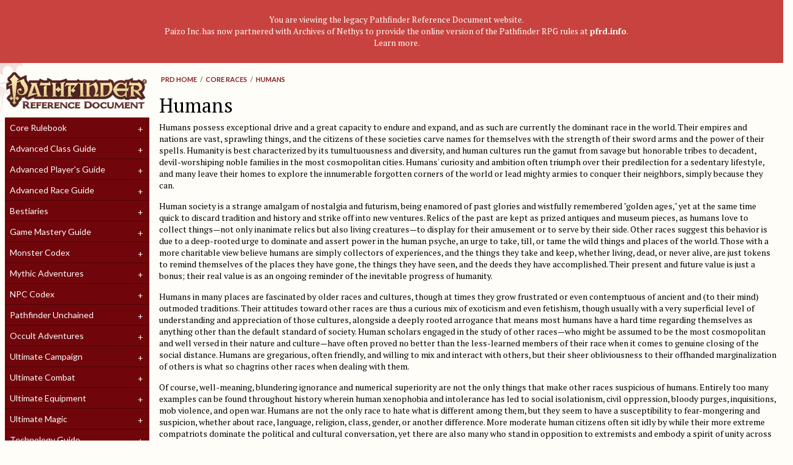

--- FILE ---
content_type: text/html
request_url: http://legacy.aonprd.com/advancedRaceGuide/coreRaces/humans.html
body_size: 82174
content:
<!DOCTYPE html>

<html>


<head>
	<meta charset = "utf-8">
	<meta name = "viewport" content = "width=device-width, initial-scale=1.0, user-scalable=0, minimum-scale=1.0, maximum-scale=1.0">
	<title>Humans</title>
	<link rel = "stylesheet" type = "text/css" href = "../../include/prd-stylesheet.css" />
	<link rel = "stylesheet" type = "text/css" href = "http://cdn.paizo.com/chrome/style/jquery.dataTables.min.css" />
	<link rel = "stylesheet" type = "text/css" href = "http://cdn.paizo.com/chrome/style/jquery-ui.min.css" />
</head>

<body>

<div style="width: 100%; background: #c8433f; padding: 0.5rem;">
<article style="color: #fffdf8;">
<p style="font-size: 0.85rem; text-align: center;">You are viewing the legacy Pathfinder Reference Document website.<br />Paizo Inc. has now partnered with Archives of Nethys to provide the online version of the Pathfinder RPG rules at <a href = "http://pfrd.info" style = "color: #fffdf8;"><b>pfrd.info</b></a>.<br />
<a href = "http://paizo.com/community/blog/v5748dyo6sg93?Big-PathfinderStarfinder-Reference-Document-News" style = "color: #fffdf8;">Learn more</a>.</p>
</article>
</div>

<div class = "header">
	<!-- Logos -->
	<div class = "header-content">
		<div id = "header-full">
			<a href = "http://legacy.aonprd.com"><img src = "../../include/PRD-Logo.png" alt = "Pathfinder Reference Document" style = "margin: 15px 0 0 0;" /></a>
		</div>
		<div id = "header-mobile">
			<a href = "http://legacy.aonprd.com"><img src = "../../include/PRD-Logo_Mobile.png" alt = "Pathfinder Reference Document" style = "margin: 5px 0 0 10px;" /></a>
		</div>
	</div>

	<!-- Search & Navigation -->
	<div id = "nav-menu" class = "nav-menu">
		<a href = "#menu" class = "menu-link has-subnav"><img src = "../../include/menu.png"></a>
		<div id = "menu" class = "menu">
			<ul>
				<!-- Search -->
				
				<!-- Core Rulebook -->
				<li class = "has-subnav">
					<a href = "#">Core Rulebook</a>
					<ul class = "level-2">
						<li><a href = "../../coreRulebook/gettingStarted.html">Getting Started</a></li>
						<li><a href = "../../coreRulebook/races.html">Races</a></li>
						<li><a href = "../../coreRulebook/classes.html">Classes</a></li>
						<li><a href = "../../coreRulebook/usingSkills.html">Using Skills</a></li>
						<li><a href = "../../coreRulebook/skillDescriptions.html">Skill Descriptions</a></li>
						<li><a href = "../../coreRulebook/feats.html">Feats</a></li>
						<li><a href = "../../coreRulebook/equipment.html">Equipment</a></li>
						<li><a href = "../../coreRulebook/additionalRules.html">Additional Rules</a></li>
						<li><a href = "../../coreRulebook/combat.html">Combat</a></li>
						<li><a href = "../../coreRulebook/magic.html">Magic</a></li>
						<li><a href = "../../coreRulebook/spellLists.html">Spell Lists</a></li>
						<li><a href = "../../coreRulebook/spellIndex.html">Spell Index</a></li>
						<li><a href = "../../coreRulebook/prestigeClasses.html">Prestige Classes</a></li>
						<li><a href = "../../coreRulebook/gamemastering.html">Gamemastering</a></li>
						<li><a href = "../../coreRulebook/environment.html">Environment</a></li>
						<li><a href = "../../coreRulebook/nPCClasses.html">NPC Classes</a></li>
						<li><a href = "../../coreRulebook/creatingNPCs.html">Creating NPCs</a></li>
						<li><a href = "../../coreRulebook/magicItems.html">Magic Items</a></li>
						<li><a href = "../../coreRulebook/glossary.html">Glossary</a></li>
					</ul>
				</li>
				<!-- Advanced Class Guide -->
				<li class = "has-subnav">
					<a href = "#">Advanced Class Guide</a>
					<ul class = "level-2">
						<li><a href = "../../advancedClassGuide/classes/index.html">Classes</a></li>
						<li><a href = "../../advancedClassGuide/classOptions/index.html">Archetypes and Class Options</a></li>
						<li><a href = "../../advancedClassGuide/feats.html">Feats</a></li>
						<li><a href = "../../advancedClassGuide/spells/index.html">Spells</a></li>
						<li><a href = "../../advancedClassGuide/spells/spellLists.html">Spell Lists</a></li>
						<li><a href = "../../advancedClassGuide/gear/index.html">Gear and Magic Items</a></li>
						<li><a href = "../../advancedClassGuide/designingClasses.html">Designing Classes</a></li>
					</ul>
				</li>
				<!-- Advanced Player's Guide -->
				<li class = "has-subnav">
					<a href = "#">Advanced Player's Guide</a>
					<ul class = "level-2">
						<li><a href = "../../advancedPlayersGuide/advancedRaces.html">Races</a></li>
						<li><a href = "../../advancedPlayersGuide/advancedBaseClasses.html">Base Classes</a></li>
						<li><a href = "../../advancedPlayersGuide/advancedCoreClasses.html">Core Classes</a></li>
						<li><a href = "../../advancedPlayersGuide/advancedPrestigeClasses.html">Prestige Classes</a></li>
						<li><a href = "../../advancedPlayersGuide/advancedFeats.html">Feats</a></li>
						<li><a href = "../../advancedPlayersGuide/advancedGear.html">Gear</a></li>
						<li><a href = "../../advancedPlayersGuide/advancedSpellLists.html">Spell Lists</a></li>
						<li><a href = "../../advancedPlayersGuide/advancedSpellIndex.html">Spell Index</a></li>
						<li><a href = "../../advancedPlayersGuide/advancedMagicItems.html">Magic Items</a></li>
						<li><a href = "../../advancedPlayersGuide/advancedNewRules.html">New Rules</a></li>
					</ul>
				</li>
				<!-- Advanced Race Guide -->
				<li class = "has-subnav">
					<a href = "#">Advanced Race Guide</a>
					<ul class = "level-2">
						<li><a href = "../coreRaces.html">Core Races</a></li>
						<li><a href = "../featuredRaces.html">Featured Races</a></li>
						<li><a href = "../uncommonRaces.html">Uncommon Races</a></li>
						<li><a href = "../raceBuilder.html">Race Builder</a></li>
						<li><a href = "../ageHeightWeight.html">Age, Height & Weight</a></li>
						<li><a href = "../spellLists.html">Spell Lists</a></li>
					</ul>
				</li>
				<!-- Bestiaries -->
				<li class = "has-subnav">
					<a href = "#">Bestiaries</a>
					<ul class = "level-2">
						<li><a href = "../../bestiary/introduction.html">Monster Introduction</a></li>
						<li><a href = "../../indices/bestiary.html">Global Bestiary Indices</a></li>
						<li><a href = "../../bestiary/monsterIndex.html"><i>Bestiary</i> Monster Index</a></li>
						<li><a href = "../../bestiary2/additionalMonsterIndex.html"><i>Bestiary 2</i> Monster Index</a></li>
						<li><a href = "../../bestiary3/monsterIndex.html"><i>Bestiary 3</i> Monster Index</a></li>
						<li><a href = "../../bestiary4/monsterIndex.html"><i>Bestiary 4</i> Monster Index</a></li>
						<li><a href = "../../bestiary5/index.html"><em>Bestiary 5</em> Monster Index</a></li>
						<li><a href = "../../bestiary/variantMonsterIndex.html">Variant Monster Index</a></li>
						<li><a href = "../../bestiary/monsterCohorts.html">Monster Cohorts</a></li>
						<li><a href = "../../bestiary/animalCompanions.html">Animal Companions</a></li>
						<li><a href = "../../bestiary/monstersAsPCs.html">Monsters as PCs</a></li>
						<li><a href = "../../bestiary/monsterRoles.html">Monster Roles</a></li>
						<li><a href = "../../bestiary/encounterTables.html"><i>Bestiary</i> Encounter Tables</a></li>
						<li><a href = "../../bestiary/monsterCreation.html">Monster Creation</a></li>
						<li><a href = "../../bestiary/monsterAdvancement.html">Monster Advancement</a></li>
						<li><a href = "../../bestiary/universalMonsterRules.html">Universal Monster Rules</a></li>
						<li><a href = "../../bestiary/creatureTypes.html">Creature Types</a></li>
						<li><a href = "../../bestiary/monsterFeats.html">Monster Feats</a></li>
						<!--<li><a href = "/pathfinderRPG/prd/bestiary/monstersByType.html"><i>Bestiary</i> Monsters by Type</a></li>
						<li><a href = "/pathfinderRPG/prd/bestiary/monstersByCR.html"><i>Bestiary</i> Monsters by CR</a></li>
						<li><a href = "/pathfinderRPG/prd/bestiary/monstersByTerrain.html"><i>Bestiary</i> Monsters by Terrain</a></li>-->
					</ul>
				</li>
				<!-- Game Mastery Guide -->
				<li class = "has-subnav">
					<a href = "#">Game Mastery Guide</a>
					<ul class = "level-2">
						<li><a href = "../../gameMasteryGuide/planarAdventures.html">Planar Adventures</a></li>
						<li><a href = "../../gameMasteryGuide/settlements.html">Settlements</a></li>
						<li><a href = "../../gameMasteryGuide/fastPlayShipCombat.html">Fast Play Ship Combat</a></li>
						<li><a href = "../../gameMasteryGuide/chases.html">Chases</a></li>
						<li><a href = "../../gameMasteryGuide/disasters.html">Disasters</a></li>
						<li><a href = "../../gameMasteryGuide/drugsAndAddiction.html">Drugs and Addiction</a></li>
						<li><a href = "../../gameMasteryGuide/haunts.html">Haunts</a></li>
						<li><a href = "../../gameMasteryGuide/hazards.html">Hazards</a></li>
						<li><a href = "../../gameMasteryGuide/sanityAndMadness.html">Sanity and Madness</a></li>
						<li><a href = "../../gameMasteryGuide/nPCBoons.html">NPC Boons</a></li>
						<li><a href = "../../gameMasteryGuide/nPCGallery.html">NPC Gallery</a></li>
					</ul>
				</li>
				<!-- Monster Codex -->
				<li class = "has-subnav">
					<a href = "#">Monster Codex</a>
					<ul class = "level-2">
						<li><a href = "../../monsterCodex/boggards.html">Boggards</a></li>
						<li><a href = "../../monsterCodex/bugbears.html">Bugbears</a></li>
						<li><a href = "../../monsterCodex/drow.html">Drow</a></li>
						<li><a href = "../../monsterCodex/duergar.html">Duergar</a></li>
						<li><a href = "../../monsterCodex/fireGiants.html">Fire Giants</a></li>
						<li><a href = "../../monsterCodex/frostGiants.html">Frost Giants</a></li>
						<li><a href = "../../monsterCodex/ghouls.html">Ghouls</a></li>
						<li><a href = "../../monsterCodex/gnolls.html">Gnolls</a></li>
						<li><a href = "../../monsterCodex/goblins.html">Goblins</a></li>
						<li><a href = "../../monsterCodex/hobgoblins.html">Hobgoblins</a></li>
						<li><a href = "../../monsterCodex/kobolds.html">Kobolds</a></li>
						<li><a href = "../../monsterCodex/lizardfolk.html">Lizardfolk</a></li>
						<li><a href = "../../monsterCodex/ogres.html">Ogres</a></li>
						<li><a href = "../../monsterCodex/orcs.html">Orcs</a></li>
						<li><a href = "../../monsterCodex/ratfolk.html">Ratfolk</a></li>
						<li><a href = "../../monsterCodex/sahuagin.html">Sahuagin</a></li>
						<li><a href = "../../monsterCodex/serpentfolk.html">Serpentfolk</a></li>
						<li><a href = "../../monsterCodex/troglodytes.html">Troglodytes</a></li>
						<li><a href = "../../monsterCodex/trolls.html">Trolls</a></li>
						<li><a href = "../../monsterCodex/vampires.html">Vampires</a></li>
						<li><a href = "../../monsterCodex/appendix.html">Modifying Monsters</a></li>
					</ul>
				</li>
				<!-- Mythic Adventures -->
				<li class = "has-subnav">
					<a href = "#">Mythic Adventures</a>
					<ul class = "level-2">
						<li><a href = "../../mythicAdventures/glossary.html">Glossary</a></li>
						<li><a href = "../../mythicAdventures/mythicHeroes.html">Mythic Heroes</a></li>
						<li><a href = "../../mythicAdventures/mythicFeats.html">Mythic Feats</a></li>
						<li><a href = "../../mythicAdventures/mythicSpells.html">Mythic Spells</a></li>
						<li><a href = "../../mythicAdventures/mythicSpells/spellIndex.html">Mythic Spell Index</a></li>
						<li><a href = "../../mythicAdventures/mythicSpells/spellLists.html">Mythic Spell Lists</a></li>
						<li><a href = "../../mythicAdventures/mythicGame.html">Running a Mythic Game</a></li>
						<li><a href = "../../mythicAdventures/mythicItems.html">Mythic Magic Items</a></li>
						<li><a href = "../../mythicAdventures/mythicMonsters.html">Mythic Monsters</a></li>
					</ul>
				</li>
				<!-- NPC Codex -->
				<li class = "has-subnav">
					<a href = "#">NPC Codex</a>
					<ul class = "level-2">
						<li><a href = "../../npcCodex/core/index.html">Core Classes</a></li>
						<li><a  href = "../../npcCodex/prestige/index.html">Prestige Classes</a></li>
						<li><a href = "../../npcCodex/npc/index.html">NPC Classes</a></li>
						<li><a href = "../../npcCodex/appendix.html">Appendix</a></li>
					</ul>
				</li>
				<!-- Pathfinder Unchained -->
				<li class = "has-subnav">
					<a href = "#">Pathfinder Unchained</a>
					<ul class = "level-2">
						<li><a href = "../../unchained/classes/index.html">Classes</a></li>
						<li><a href = "../../unchained/skillsAndOptions/index.html">Skills and Options</a></li>
						<li><a href = "../../unchained/gameplay/index.html">Gameplay</a></li>
						<li><a href = "../../unchained/magic/index.html">Magic</a></li>
						<li><a href = "../../unchained/monsters/index.html">Monsters</a></li>
					</ul>
				</li>
				<!-- Occult Adventures -->
				<li class = "has-subnav">
					<a href = "#">Occult Adventures</a>
					<ul class = "level-2">
						<li><a href = "../../occultAdventures/classes/index.html">Occult Classes</a></li>
						<li><a href = "../../occultAdventures/archetypes/index.html">Archetypes</a></li>
						<li><a href = "../../occultAdventures/feats.html">Feats</a></li>
						<li><a href = "../../occultAdventures/psychicMagic.html">Psychic Magic</a></li>
						<li><a href = "../../occultAdventures/spellLists.html">Spell Lists</a></li>
						<li><a href = "../../occultAdventures/spells/index.html">Spells</a></li>
						<li><a href = "../../occultAdventures/occultRules.html">Occult Rules</a></li>
						<li><a href = "../../occultAdventures/occultGame.html">Running an Occult Game</a></li>
						<li><a href = "../../occultAdventures/occultRewards.html">Occult Rewards</a></li>
					</ul>
				</li>
				<!-- Ultimate Campaign -->
				<li class = "has-subnav">
					<a href = "#">Ultimate Campaign</a>
					<ul class = "level-2">
						<li><a href = "../../ultimateCampaign/characterBackground.html">Character Background</a></li>
						<li><a href = "../../ultimateCampaign/downtime.html">Downtime</a></li>
						<li><a href = "../../ultimateCampaign/campaignSystems.html">Campaign Systems</a></li>
						<li><a href = "../../ultimateCampaign/kingdomsAndWar.html">Kingdoms and War</a></li>
					</ul>
				</li>
				<!-- Ultimate Combat -->
				<li class = "has-subnav">
					<a href = "#">Ultimate Combat</a>
					<ul class = "level-2">
						<li><a href = "../../ultimateCombat/classes/gunslinger.html">Gunslinger</a></li>
						<li><a href = "../../ultimateCombat/classes/ninja.html">Ninja</a></li>
						<li><a href = "../../ultimateCombat/classes/samurai.html">Samurai</a></li>
						<li><a href = "../../ultimateCombat/classArchetypes.html">Class Archetypes</a></li>
						<li><a href = "../../ultimateCombat/ultimateCombatFeats.html">Feats</a></li>
						<li><a href = "../../ultimateCombat/combat/introduction.html">Mastering Combat</a></li>
						<li><a href = "../../ultimateCombat/ultimateCombatVehicles.html">Vehicles</a></li>
						<li><a href = "../../ultimateCombat/variants/introduction.html">Variant Rules</a></li>
						<li><a href = "../../ultimateCombat/ultimateCombatSpellIndex.html">Spell Index</a></li>
						<li><a href = "../../ultimateCombat/ultimateCombatSpellLists.html">Spell Lists</a></li>
					</ul>
				</li>
				<!-- Ultimate Equipment -->
				<li class = "has-subnav">
					<a href = "#">Ultimate Equipment</a>
					<ul class = "level-2">
						<li><a href = "../../ultimateEquipment/armsAndArmor/index.html">Arms and Armor</a></li>
						<li><a href = "../../ultimateEquipment/gear/index.html">Gear</a></li>
						<li><a href = "../../ultimateEquipment/magicArmsAndArmor/index.html">Magic Arms and Armor</a></li>
						<li><a href = "../../ultimateEquipment/ringsRodsStaves/index.html">Rings, Rods, and Staves</a></li>
						<li><a href = "../../ultimateEquipment/wondrousItems/index.html">Wondrous Items</a></li>
						<li><a href = "../../ultimateEquipment/artifactsAndOthers/index.html">Artifacts and Other Items</a></li>
						<li><a href = "../../ultimateEquipment/appendix.html">Appendix</a></li>
					</ul>
				</li>
				<!-- Ultimate Magic -->
				<li class = "has-subnav">
					<a href = "#">Ultimate Magic</a>
					<ul class = "level-2">
						<li><a href = "../../ultimateMagic/spellcasters/magus.html">Magus</a></li>
						<li><a href = "../../ultimateMagic/spellcastingClassOptions.html">Spellcasting Class Options</a></li>
						<li><a href = "../../ultimateMagic/magic/introduction.html">Mastering Magic</a></li>
						<li><a href = "../../ultimateMagic/ultimateMagicFeats.html">Feats</a></li>
						<li><a href = "../../ultimateMagic/ultimateMagicWordsOfPower.html">Words of Power</a></li>
						<li><a href = "../../ultimateMagic/ultimateMagicSpellIndex.html">Spells</a></li>
						<li><a href = "../../ultimateMagic/ultimateMagicSpellLists.html">Spell Lists</a></li>
						<li><a href = "../../ultimateMagic/ultimateMagicAppendices.html">Updates</a></li>
					</ul>
				</li>
				<!-- Technology Guide -->
				<li class = "has-subnav">
					<a href = "#">Technology Guide</a>
					<ul class = "level-2">
						<li class = "has-subnav">
							<a href = "#" style = "padding-left: 20px;">Technology in the World</a>
							<ul class = "level-3">
								<li><a href = "../../technologyGuide/skills.html">Skills</a></li>
								<li><a href = "../../technologyGuide/feats.html">Feats</a></li>
								<li><a href = "../../technologyGuide/spells.html">Spells</a></li>
								<li><a href = "../../technologyGuide/archetypes.html">Archetypes</a></li>
								<li><a href = "../../technologyGuide/technomancer.html">Technomancer</a></li>
								<li><a href = "../../technologyGuide/crafting.html">Crafting</a></li>
							</ul>
						</li>
						<li class = "has-subnav">
							<a href = "#" style = "padding-left: 20px;">Equipment</a>
							<ul class = "level-3">
								<li><a href = "../../technologyGuide/equipmentIntroduction.html">Introduction</a></li>
								<li><a href = "../../technologyGuide/weapons.html">Weapons</a></li>
								<li><a href = "../../technologyGuide/armor.html">Armor</a></li>
								<li><a href = "../../technologyGuide/pharmaceuticals.html">Pharmaceuticals</a></li>
								<li><a href = "../../technologyGuide/cybertech.html">Cybertech</a></li>
								<li><a href = "../../technologyGuide/gear.html">Gear</a></li>
							</ul>
						</li>
						<li class = "has-subnav">
							<a href = "#" style = "padding-left: 20px;">Hazards and Artifacts</a>
							<ul class = "level-3">
								<li><a href = "../../technologyGuide/hazards.html">Hazards</a></li>
								<li><a href = "../../technologyGuide/ai.html">Artificial Intelligences</a></li>
								<li><a href = "../../technologyGuide/artifacts.html">Artifacts</a></li>
							</ul>
						</li>
					</ul>
				</li>
				<!-- Index -->
				<li class = "has-subnav">
					<a href = "#">Index</a>
					<ul class = "level-2">
						<li><a href = "../../indices/bestiary.html">Bestiary Index</a></li>
						<li><a href = "../../indices/feats.html">Feats Index</a></li>
						<!--<li><a href = "/pathfinderRPG/prd/indices/spells.html">Spell Index</a></li>-->
						<li><a href = "../../indices/spelllists.html">Spell List Index</a></li>
						<li><a href = "../../indices/templates.html">Template Index</a></li>
					</ul>
				</li>
				<!-- OGL -->
				<li>
					<a href = "../../openGameLicense.html">Open Game License</a>
				</li>
				
			</ul>
		</div>
	</div>
</div>

<div class = "body-content">

	<div id = "nav-path"></div>

	<div class = "body">


<h1 id="humans">Humans</h1>
<p>Humans possess exceptional drive and a great capacity to endure and expand, and as such are currently the dominant race in the world. Their empires and nations are vast, sprawling things, and the citizens of these societies carve names for themselves with the strength of their sword arms and the power of their spells. Humanity is best characterized by its tumultuousness and diversity, and human cultures run the gamut from savage but honorable tribes to decadent, devil-worshiping noble families in the most cosmopolitan cities. Humans' curiosity and ambition often triumph over their predilection for a sedentary lifestyle, and many leave their homes to explore the innumerable forgotten corners of the world or lead mighty armies to conquer their neighbors, simply because they can.</p>
<p>Human society is a strange amalgam of nostalgia and futurism, being enamored of past glories and wistfully remembered "golden ages," yet at the same time quick to discard tradition and history and strike off into new ventures. Relics of the past are kept as prized antiques and museum pieces, as humans love to collect things&mdash;not only inanimate relics but also living creatures&mdash;to display for their amusement or to serve by their side. Other races suggest this behavior is due to a deep-rooted urge to dominate and assert power in the human psyche, an urge to take, till, or tame the wild things and places of the world. Those with a more charitable view believe humans are simply collectors of experiences, and the things they take and keep, whether living, dead, or never alive, are just tokens to remind themselves of the places they have gone, the things they have seen, and the deeds they have accomplished. Their present and future value is just a bonus; their real value is as an ongoing reminder of the inevitable progress of humanity.</p>
<p>Humans in many places are fascinated by older races and cultures, though at times they grow frustrated or even contemptuous of ancient and (to their mind) outmoded traditions. Their attitudes toward other races are thus a curious mix of exoticism and even fetishism, though usually with a very superficial level of understanding and appreciation of those cultures, alongside a deeply rooted arrogance that means most humans have a hard time regarding themselves as anything other than the default standard of society. Human scholars engaged in the study of other races&mdash;who might be assumed to be the most cosmopolitan and well versed in their nature and culture&mdash;have often proved no better than the less-learned members of their race when it comes to genuine closing of the social distance. Humans are gregarious, often friendly, and willing to mix and interact with others, but their sheer obliviousness to their offhanded marginalization of others is what so chagrins other races when dealing with them.</p>
<p>Of course, well-meaning, blundering ignorance and numerical superiority are not the only things that make other races suspicious of humans. Entirely too many examples can be found throughout history wherein human xenophobia and intolerance has led to social isolationism, civil oppression, bloody purges, inquisitions, mob violence, and open war. Humans are not the only race to hate what is different among them, but they seem to have a susceptibility to fear-mongering and suspicion, whether about race, language, religion, class, gender, or another difference. More moderate human citizens often sit idly by while their more extreme compatriots dominate the political and cultural conversation, yet there are also many who stand in opposition to extremists and embody a spirit of unity across the bounds of difference, transcending barriers and forming alliances and relationships both large and small across every color, creed, country, or species.</p>
<p><b>Physical Description</b>: The physical characteristics of humans are as varied as the world's climes. From the dark-skinned tribesmen of the southern continents to the pale and barbaric raiders of the northern lands, humans possess a wide variety of skin colors, body types, and facial features. Generally speaking, humans' skin color assumes a darker hue the closer to the equator they live. At the same time, bone structure, hair color and texture, eye color, and a host of facial and bodily phenotypic characteristics vary immensely from one locale to another. Cheekbones may be high or broad, noses aquiline or flat, and lips full or thin; eyes range wildly in hue, some deep set in their sockets, and others with full epicanthic folds. Appearance is hardly random, of course, and familial, tribal, or national commonalities often allow the knowledgeable to identify a human's place of origin on sight, or at least to hazard a good guess. Humans' origins are also indicated through their traditional styles of bodily decoration, not only in the clothing or jewelry worn, but also in elaborate hairstyles, piercing, tattooing, and even scarification. </p>
<p><b>Society</b>: Human society comprises a multitude of governments, attitudes, and lifestyles. Though the oldest human cultures trace their histories thousands of years into the past, when compared to the societies of other races like elves and dwarves, human society seems to be in a state of constant flux as empires fragment and new kingdoms subsume the old. In general, humans are known for their flexibility, ingenuity, and ambition. Other races sometimes envy humans their seemingly limitless adaptability, not so much biologically speaking but in their willingness to step beyond the known and press on to whatever might await them. While many or even most humans as individuals are content to stay within their comfortable routine, there is a dauntless spirit of discovery endemic to humans as a species that drives them in striving toward possibilities beyond every horizon.</p>
<p><b>Relations</b>: Humans are fecund, and their drive and numbers often spur them into contact with other races during bouts of territorial expansion and colonization. In many cases, this tendency leads to violence and war, yet humans are also swift to forgive and forge alliances with races who do not try to match or exceed them in violence. Proud, sometimes to the point of arrogance, humans might look upon dwarves as miserly drunkards, elves as flighty fops, halflings as craven thieves, gnomes as twisted maniacs, and half-elves and half-orcs as embarrassments&mdash;but the race's diversity among its own members also makes many humans quite adept at accepting others for what they are. Humans may become so absorbed in their own affairs that they remain ignorant of the language and culture of others, and some take this ignorance to a hateful extreme of intolerance, oppression, and rarely even extermination of others they perceive as dangerous, strange, or "impure." Thankfully, while such incidents and movements may taint all of humanity in the eyes of some, they are more often the exception than the rule. </p>
<p><b>Alignment and Religion</b>: Humanity is perhaps the most diverse of all the common races, with a capacity for both great evil and boundless good. Some humans assemble into vast barbaric hordes, while others build sprawling cities that cover miles. Taken as a whole, most humans are neutral, yet they generally tend to congregate in nations and civilizations with specific alignments. Humans also have the widest range of gods and religions, lacking other races' ties to tradition and eager to turn to anyone offering them glory or protection.</p>
<p><b>Adventurers</b>: Ambition alone drives countless humans, and for many, adventuring serves as a means to an end, whether it be wealth, acclaim, social status, or arcane knowledge. A few pursue adventuring careers simply for the thrill of danger. Humans hail from myriad regions and backgrounds, and as such can fill any role within an adventuring party.</p>
<p><b>Names</b>: Unlike other races, which generally cleave to specific traditions and shared histories, humanity's diversity has resulted in a nearly infinite set of names. The humans of a northern barbarian tribe have much different names than those hailing from a subtropical nation of sailors and traders. Even humans who speak the same language may have names that are as varied as their beliefs and appearances, depending on their origins.</p>

<h1 id="human-racial-traits">Human Racial Traits</h1>
<p><b>+2 to One Ability Score</b>: Human characters gain a +2 racial bonus to one ability score of their choice at creation to represent their varied nature.</p>
<p><b>Medium</b>: Humans are Medium creatures and receive no bonuses or penalties due to their size.</p>
<p><b>Normal Speed</b>: Humans have a base speed of 30 feet.</p>
<p><b>Bonus Feat</b>: Humans select one extra feat at 1st level.</p>
<p><b>Skilled</b>: Humans gain an additional skill rank at first level and one additional rank whenever they gain a level.</p>
<p><b>Languages</b>: Humans begin play speaking Common. Humans with high Intelligence scores can choose any languages they want (except secret languages, such as Druidic).</p>

<h1 id="alternate-racial-rules">Alternate Racial Rules</h1>
<p>Humans are as adaptable as they are varied. The following rules reflect this flexibility and can exhibit themselves in any human character.</p>

<h2 id="alternate-racial-traits">Alternate Racial Traits</h2>
<p>The following racial traits may be selected instead of existing human racial traits. Consult your GM before selecting any of these new options.</p>
<p id="adoptive-parentage"><b>Adoptive Parentage</b>: Humans are sometimes orphaned and adopted by other races. Choose one humanoid race without the human subtype. You start play with that race's languages and gain that race's weapon familiarity racial trait (if any). If the race does not have weapon familiarity, you gain either <a href="../../coreRulebook/feats.html#skill-focus" >Skill Focus</a> or <a href="../../coreRulebook/feats.html#weapon-focus" >Weapon Focus</a> as a bonus feat that is appropriate for that race instead. This racial trait replaces the bonus feat trait.</p>
<p id="dual-talent"><b>Dual Talent</b>: Some humans are uniquely skilled at maximizing their natural gifts. These humans pick two ability scores and gain a +2 racial bonus in each of those scores. This racial trait replaces the +2 bonus to any one ability score, the bonus feat, and the skilled traits.</p>
<p id="eye-for-talent"><b>Eye for Talent</b>: Humans have great intuition for hidden potential. They gain a +2 racial bonus on <a href="../../coreRulebook/skills/senseMotive.html#sense-motive" >Sense Motive</a> checks. In addition, when they acquire an animal companion, bonded mount, cohort, or familiar, that creature gains a +2 bonus to one ability score of the character's choice. This racial trait replaces the bonus feat trait.</p>
<p id="focused-study"><b>Focused Study</b>: All humans are skillful, but some, rather than being generalists, tend to specialize in a handful of skills. At 1st, 8th, and 16th level, such humans gain <a href="../../coreRulebook/feats.html#skill-focus" >Skill Focus</a> in a skill of their choice as a bonus feat. This racial trait replaces the bonus feat trait.</p>
<p id="heart-of-the-fields"><b>Heart of the Fields</b>: Humans born in rural areas are used to hard labor. They gain a racial bonus equal to half their character level to any one <a href="../../coreRulebook/skills/craft.html#craft" >Craft</a> or <a href="../../coreRulebook/skills/profession.html#profession" >Profession</a> skill, and once per day they may ignore an effect that would cause them to become fatigued or exhausted. This racial trait replaces skilled.</p>
<p id="heart-of-the-mountains"><b>Heart of the Mountains</b>: Humans born in the mountains are skilled at negotiating heights and precipices. They gain a +2 racial bonus on <a href="../../coreRulebook/skills/climb.html#climb" >Climb</a> checks and <a href="../../coreRulebook/skills/acrobatics.html#acrobatics" >Acrobatics</a> checks to move on narrow surfaces and uneven ground. Furthermore, they are considered acclimated to the effects of high altitude. This racial trait replaces skilled. </p>
<p id="heart-of-the-sea"><b>Heart of the Sea</b>: Humans born near the sea are always drawn to it. They gain a +2 racial bonus on <a href="../../coreRulebook/skills/profession.html#profession" >Profession</a> (sailor) and <a href="../../coreRulebook/skills/swim.html#swim" >Swim</a> checks, and these are always class skills for them. They can hold their breath twice as long as normal, and spellcasters gain a +4 racial bonus on concentration checks when attempting to cast spells underwater. This racial trait replaces skilled.</p>
<p id="heart-of-the-slums"><b>Heart of the Slums</b>: Humans who eke out a life in a city's teeming slums must be quick and clever. They gain a +2 racial bonus on <a href="../../coreRulebook/skills/sleightOfHand.html#sleight-of-hand" >Sleight of Hand</a> and <a href="../../coreRulebook/skills/stealth.html#stealth" >Stealth</a> checks, and a +4 racial bonus on <a href="../../coreRulebook/skills/survival.html#survival" >Survival</a> checks in urban and underground settings. In addition, they may roll twice when saving against disease, taking the better roll. This racial trait replaces skilled.</p>
<p id="heart-of-the-snows"><b>Heart of the Snows</b>: Humans born in chilly climes treat cold climates as one category less severe. They gain a +2 racial bonus on Fortitude saving throws against the effects of cold climates, on any check or saving throw to avoid slipping and falling, and to CMD against trip combat maneuvers. This bonus applies on <a href="../../coreRulebook/skills/acrobatics.html#acrobatics" >Acrobatics</a> and <a href="../../coreRulebook/skills/climb.html#climb" >Climb</a> checks made in slippery conditions. This racial trait replaces skilled.</p>
<p id="heart-of-the-streets"><b>Heart of the Streets</b>: Humans from bustling cities are skilled with crowds. They gain a +1 racial bonus on Reflex saves and a +1 dodge bonus to Armor Class when adjacent to at least two other allies. Crowds do not count as difficult terrain for them. This racial trait replaces skilled.</p>
<p id="heart-of-the-sun"><b>Heart of the Sun</b>: Humans born in tropical climates treat hot climates as one category less severe. They also gain a +2 racial bonus on Fortitude saving throws against the effects of a hot climate, as well as against the poison and distraction ability of swarms and vermin. This racial trait replaces skilled.</p>
<p id="heart-of-the-wilderness"><b>Heart of the Wilderness</b>: Humans raised in the wild learn the hard way that only the strong survive. They gain a racial bonus equal to half their character level on <a href="../../coreRulebook/skills/survival.html#survival" >Survival</a> checks. They also gain a +5 racial bonus on Constitution checks to stabilize when dying and add half their character level to their Constitution score when determining the negative hit point total necessary to kill them. This racial trait replaces skilled.</p>
<p id="heroic"><b>Heroic</b>: Some humans are born heroes. In campaigns that use the optional hero point system, each time these humans gain a level, they gain 2 hero points instead of 1. If they take the Blood of Heroes feat, they gain 3 hero points each level instead of 2. This racial trait replaces the bonus feat trait.</p>
<p id="mixed-heritage"><b>Mixed Heritage</b>: Often human civilization is defined by more than one characteristic. A human with this trait may select a second "Heart of the" racial trait. This replaces the bonus feat racial trait.</p>
<p id="silver-tongued"><b>Silver Tongued</b>: Human are often adept at subtle manipulation and putting even sworn foes at ease. Humans with this trait gain a +2 bonus on <a href="../../coreRulebook/skills/diplomacy.html#diplomacy" >Diplomacy</a> and <a href="../../coreRulebook/skills/bluff.html#bluff" >Bluff</a> checks. In addition, when they use <a href="../../coreRulebook/skills/diplomacy.html#diplomacy" >Diplomacy</a> to shift a creature's attitude, they can shift up to three steps up rather than just two. This racial trait replaces skilled. </p>

<h2 id="racial-subtypes">Racial Subtypes</h2>
<p>You can combine various alternate racial traits to create human subraces or variant races, such as the following.</p>
<p id="cosmopolitan"><b>Cosmopolitan</b>: Adept as city living, these humans can navigate crowds and fulfill the need for skilled labor in such settlements. Replace the skilled racial trait with heart of the streets and the bonus feat racial trait with focused study.</p>
<p id="country-folk"><b>Country Folk</b>: These humans are suited to life in the countryside. Replace the skilled racial trait with heart of the fields and the bonus feat racial trait with focused study.</p>
<p id="gutter-rat"><b>Gutter Rat</b>: Often second-class citizens living in sprawling ghettos and slums, these humans work hard to eke out an existence in a city. Replace the skilled racial trait with heart of the slums and the bonus feat racial trait with mixed heritage (heart of the streets). </p>
<p id="imperious-human"><b>Imperious Human</b>: Hailing from either an empire, an emerging nation, or a controlling city-state, these humans are arrogant expansionists, absorbing others to their causes and culture. Replace the skilled racial trait with silver tongued and the bonus feat racial trait with eye for talent.</p>
<p id="trailblazer"><b>Trailblazer</b>: Adaptive and inventive, these humans must have quick wits and a dose of heroic luck to survive in the lands they settle. Replace the skilled racial trait with heart of the wilderness and the bonus feat racial trait with heroic. At the GM's discretion, you can swap out the heart of the wilderness racial trait for either heart of the mountains, heart of the sea, heart of the snows, or heart of the sun, depending on the type of terrain these humans are settling.</p>
<p id="versatile-human"><b>Versatile Human</b>: While they lack some of the training of other humans, the natural talents of versatile humans more than make up for this lack. Replace the +2 bonus to any ability score, the skilled racial trait, and the bonus feat racial trait with dual talent. </p>

<h2 id="favored-class-options">Favored Class Options</h2>
<p>The following options are available to all humans who have the listed favored class, and unless otherwise stated, the bonus applies each time you select the class reward.</p>
<p><b>Alchemist</b>: Add one extract formula from the alchemist formula list to the character's formula book. This formula must be at least one level below the highest formula level the alchemist can create.</p>
<p><b>Barbarian</b>: Add a +1/2 bonus to trap sense or +1/3 to the bonus from the superstitious rage power.</p>
<p><b>Bard</b>: Add one spell known from the bard spell list. This spell must be at least one level below the highest spell level the bard can cast.</p>
<p><b>Cavalier</b>: Add +1/4 to the cavalier's banner bonus.</p>
<p><b>Cleric</b>: Add a +1 bonus on caster level checks made to overcome the spell resistance of outsiders.</p>
<p><b>Druid</b>: Add a +1/2 bonus on <a href="../../coreRulebook/skills/diplomacy.html#diplomacy" >Diplomacy</a> and <a href="../../coreRulebook/skills/intimidate.html#intimidate" >Intimidate</a> checks to change a creature's attitude.</p>
<p><b>Fighter</b>: Add +1 to the fighter's CMD when resisting two combat maneuvers of the character's choice.</p>
<p><b>Gunslinger</b>: Add +1/4 point to the gunslinger's grit points. </p>
<p><b>Inquisitor</b>: Add one spell known from the inquisitor spell list. This spell must be at least one level below the highest spell level the inquisitor can cast.</p>
<p><b>Magus</b>: Add +1/4 point to the magus' arcane pool.</p>
<p><b>Monk</b>: Add +1/4 point to the monk's <i>ki</i> pool.</p>
<p><b>Oracle</b>: Add one spell known from the oracle spell list. This spell must be at least one level below the highest spell level the oracle can cast.</p>
<p><b>Paladin</b>: Add +1 to the paladin's energy resistance to one kind of energy (maximum +10).</p>
<p><b>Ranger</b>: Add +1 hit point or +1 skill rank to the ranger's animal companion. If the ranger ever replaces his companion, the new companion gains these bonus hit points or skill ranks.</p>
<p><b>Rogue</b>: The rogue gains +1/6 of a new rogue talent.</p>
<p><b>Sorcerer</b>: Add one spell known from the sorcerer spell list. This spell must be at least one level below the highest spell level the sorcerer can cast.</p>
<p><b>Summoner</b>: Add +1 hit point or +1 skill rank to the summoner's eidolon.</p>
<p><b>Witch</b>: Add one spell from the witch spell list to the witch's familiar. This spell must be at least one level below the highest spell level she can cast. If the witch ever replaces her familiar, the new familiar knows these bonus spells.</p>
<p><b>Wizard</b>: Add one spell from the wizard spell list to the wizard's spellbook. This spell must be at least one level below the highest spell level the wizard can cast.</p>

<h1 id="racial-archetypes-&-bloodlines">Racial Archetypes &amp; Bloodlines</h1>
<p>The following racial bloodline and racial archetypes are available to humans.</p>
<h2 id="buccaneer-(gunslinger)">Buccaneer (Gunslinger)</h2>
<p>Freebooters who cling to the convoluted codes that rule independent ships, the buccaneer is a gunslinger of the high seas. Their exploits are fueled by the thrill of danger and often by the temporary courage provided by grog. A buccaneer has the following class features.</p>
<p id="deeds"><b>Deeds</b>: A buccaneer swaps four of the normal gunslinger deeds for the following deeds.</p>
<blockquote>
<p id="seadog's-gait"><i>Seadog's Gait (Ex)</i>: At 1st level, the buccaneer gains <a href="../../ultimateCombat/ultimateCombatFeats.html#sea-legs" >Sea Legs</a> as a bonus feat. If she spends 1 grit point, she can ignore difficult terrain until the end of her turn. This replaces the quick clear deed.</p>
<p id="pirate's-jargon"><i>Pirate's Jargon (Ex)</i>: At 3rd level, the buccaneer's baffling palaver of nautical jargon and piratical cant provides a +2 bonus on <a href="../../coreRulebook/skills/bluff.html#bluff" >Bluff</a> and <a href="../../coreRulebook/skills/intimidate.html#intimidate" >Intimidate</a> checks. Furthermore, she can spend a swift action and 1 grit point to cause a single living creature within 30 feet to make a Will saving throw (DC = 10 + 1/2 her buccaneer level + her Charisma modifier) or become confused for 1 round. This is a mind-affecting language-dependent effect. This replaces the pistol whip deed. </p>
<p id="rope-swing-(ex):-"><i>Rope Swing (Ex): </i>At 7th level, as long as the buccaneer has at least 1 grit point, she gains a bonus on <a href="../../coreRulebook/skills/acrobatics.html#acrobatics" >Acrobatics</a> and <a href="../../coreRulebook/skills/climb.html#climb" >Climb</a> checks equal to her gunslinger level when climbing or swinging on a rope. If she spends 1 grit point, her move while climbing or swinging on a rope does not provoke attacks of opportunity. This replaces the dead shot deed. </p>
<p id="captain's-curse-(sp):-"><i>Captain's Curse (Sp): </i>At 11th level, a buccaneer can spend 2 grit points to use <i>old salt's curse </i>as a spell-like ability. At 15th level, she may use <i>black mark </i>instead. The caster level for these spell-like abilities is equal to the buccaneer's class level, and the save DC is equal to 10 + her buccaneer level + her Charisma modifier. This replaces the lightning reload deed.</p>
</blockquote>
<p id="grit"><b>Grit (Ex)</b>: Like the sea itself, a buccaneer is a force of nature. Instead of using her Wisdom modifier to determine the number of grit points she gains at the start of each day, she uses her Charisma modifier. This ability works in all other ways like the gunslinger's grit class feature. </p>
<p id="liquid-courage"><b>Liquid Courage (Ex)</b>: At 2nd level, a buccaneer gains the ability to fortify her grit with strong drink. The act of drinking is a standard action that provokes attacks of opportunity, and each drink provides 1 grog point. Grog points can be used in place of grit points to fuel deeds or grit feats (including those requiring a minimum of 1 grit point to use). The buccaneer can gain a maximum number of grog points each day equal to her Constitution modifier (minimum 1), and they last for 1 hour or until used, whichever comes first. She gains a morale bonus on saves against fear and a dodge bonus to AC against attacks of opportunity equal to her current grog point total. This ability replaces the nimble ability. </p>
<p id="bonus-feat"><b>Bonus Feat</b>: In addition to combat and grit feats, a buccaneer can select from the following feats as her bonus feats: <a href="../../ultimateCombat/ultimateCombatFeats.html#expert-driver" >Expert Driver</a> (water vehicles only), <a href="../../ultimateCombat/ultimateCombatFeats.html#master-siege-engineer" >Master Siege Engineer</a>, <a href="../../ultimateCombat/ultimateCombatFeats.html#siege-engineer" >Siege Engineer</a>, <a href="../../ultimateCombat/ultimateCombatFeats.html#siege-gunner" >Siege Gunner</a>, <a href="../../ultimateCombat/ultimateCombatFeats.html#skilled-driver" >Skilled Driver</a> (water vehicles only).</p>
<p id="exotic-pet"><b>Exotic Pet (Ex)</b>: At 5th level, a buccaneer gains a familiar as a wizard of half the buccaneer's class level (though the exotic pet never gains the ability to deliver touch spells or share spells). This pet is typically a monkey or parrot (use the stats for a raven familiar). Such animals are useful scouts, even in the thick of combat. As long as the pet is within 30 feet of the buccaneer, the buccaneer also gains the benefit of evasion. This ability replaces gun training 1.</p>
<p id="sword-and-pistol"><b>Sword and Pistol</b>: At 9th level, a buccaneer gains <a href="../../ultimateCombat/ultimateCombatFeats.html#sword-and-pistol" >Sword and Pistol</a> as a bonus feat even if she does not meet the prerequisites. This ability replaces gun training 2.</p>
<p id="gun-training"><b>Gun Training (Ex)</b>: A buccaneer gains this ability only at 13th level with a single type of firearm. </p>
<p id="raider's-riposte"><b>Raider's Riposte (Ex)</b>: At 17th level, whenever an enemy misses a buccaneer with an attack of opportunity, it provokes an attack of opportunity from the buccaneer. This ability replaces gun training 4.</p>

<h2 id="feral-child-(druid)">Feral Child (Druid)</h2>
<p>Some youths, abandoned in the wilderness and then raised by animals, are so connected with their adoptive home and family that they become feral. Suspicious of civilized society, these foundlings often choose allegiance to the wild over their human forebears. A feral child has the following class features.</p>
<p id="weapon-and-armor-proficiency"><b>Weapon and Armor Proficiency</b>: A feral child loses proficiency with the scimitar, scythe, and sickle and with shields. </p>
<p id="class-skills"><b>Class Skills</b>: A feral child adds <a href="../../coreRulebook/skills/acrobatics.html#acrobatics" >Acrobatics</a> to her list of class skills and removes <a href="../../coreRulebook/skills/fly.html#fly" >Fly</a> and <a href="../../coreRulebook/skills/profession.html#profession" >Profession</a> from her list of class skills. </p>
<p id="illiteracy:-"><b>Illiteracy: </b>At 1st level, a feral child is unable to read and write, though she may learn by taking 1 rank of <a href="../../coreRulebook/skills/linguistics.html#linguistics" >Linguistics</a>. She does not gain Druidic as a free language and cannot select Sylvan as a bonus language.</p>
<p id="improved-unarmed-strike"><b>Improved Unarmed Strike</b>: At 1st level, a feral child gains <a href="../../coreRulebook/feats.html#improved-unarmed-strike" >Improved Unarmed Strike</a> as a bonus feat.</p>
<p id="beast-family"><b>Beast Family (Ex)</b>: At 1st level, a feral child may choose one specific type of animal as the type that raised her. She gains a +2 circumstance bonus on <a href="../../coreRulebook/skills/handleAnimal.html#handle-animal" >Handle Animal</a> and wild empathy checks with animals of that type, and she can communicate with them as if using a continual <i><a href="../../coreRulebook/spells/speakWithAnimals.html#speak-with-animals" >speak with animals</a> </i>spell-like ability, but this ability is nonmagical. </p>
<p id="nature-bond"><b>Nature Bond (Ex)</b>: At 1st level, a feral child must select an animal companion as her nature bond. </p>
<p id="favored-terrain"><b>Favored Terrain (Ex)</b>: At 3rd level, a feral child gains the favored terrain ability as a ranger of her class level. A feral child may not choose urban as a favored terrain. This ability replaces trackless step and a thousand faces. </p>
<p id="native-cunning"><b>Native Cunning (Ex)</b>: At 3rd level, a feral child gains trap sense as a barbarian of equal level, and in her favored terrain, she immediately receives a <a href="../../coreRulebook/skills/perception.html#perception" >Perception</a> check to notice traps within 10 feet, as the trap spotter rogue talent. In addition, at 3rd level and every three levels thereafter, she may choose one combat maneuver, and gains a bonus equal to her trap sense bonus to her CMD against that maneuver. This ability replaces wild shape.</p>
<p id="native-fortitude"><b>Native Fortitude (Ex)</b>: At 4th level, a feral child gains a +1 bonus on saving throws against disease, exhaustion, fatigue, fear, and poison. When she is in her favored terrain, she instead applies her favored terrain bonus on such saving throws. She also recovers from ability damage, exhaustion, and fatigue at twice the normal rate. This ability replaces resist nature's lure.</p>
<p id="native-call"><b>Native Call (Su)</b>: At 9th level, when in her favored terrain, for any <i>summon nature's ally </i>spells a feral child uses to summon animals that are native to that terrain, she treats the duration of the spell as if she were 2 levels higher. </p>
<p>At 17th level, when the feral child uses <i>summon nature's ally</i> spells to summon such animals, those animals gain a +2 bonus to both their Strength and Constitution ability scores. This stacks with the effects of the Augmented Summoning feat. </p>
<p>This ability replaces venom immunity and timeless body. </p>

<h2 id="imperious-bloodline-(sorcerer)">Imperious Bloodline (Sorcerer)</h2>
<p>A scion of forgotten kings, with a lineage rich with the dust of ancient empires spanning every golden age of humanity's history, an imperious embodies the apex of human potential, as well as human temerity and uninhibited hubris.</p>
<p id="class-skill"><b>Class Skill</b>: <a href="../../coreRulebook/skills/perform.html#perform" >Perform</a> (oratory).</p>
<p id="bonus-spells"><b>Bonus Spells</b>: <i><a href="../../ultimateCombat/spells/momentOfGreatness.html#moment-of-greatness" >moment of greatness</a> </i>, <i><a href="../../coreRulebook/spells/eagleSSplendor.html#eagle-s-splendor" >eagle's splendor</a></i> (5th), <i><a href="../../coreRulebook/spells/heroism.html#heroism" >heroism</a> </i>(7th), <i><a href="../../advancedPlayersGuide/spells/threefoldAspect.html#threefold-aspect" >threefold aspect</a> </i>(9th), <i><a href="../../coreRulebook/spells/command.html#command-greater" >greater command</a> </i>(11th), <a href="../../coreRulebook/spells/repulsion.html#repulsion"><em>repulsion</em></a> (13th), <i><a href="../../ultimateMagic/spells/ageResistance.html#age-resistance,-greater" >greater age resistance</a></i>, <i><a href="../../ultimateMagic/spells/predictionOfFailure.html#prediction-of-failure" >prediction of failure</a> </i>, <i><a href="../../ultimateMagic/spells/overwhelmingPresence.html#overwhelming-presence" >overwhelming presence</a> </i>(19th).</p>
<p id="bonus-feats"><b>Bonus Feats</b>: Diehard, <a href="../../coreRulebook/feats.html#endurance" >Endurance</a>, <a href="../../advancedPlayersGuide/advancedFeats.html#heroic-defiance" >Heroic Defiance</a>, <a href="../../advancedPlayersGuide/advancedFeats.html#heroic-recovery" >Heroic Recovery</a>, <a href="../../coreRulebook/feats.html#improved-initiative" >Improved Initiative</a>, <a href="../../advancedPlayersGuide/advancedFeats.html#lingering-spell" >Lingering Spell</a>, <a href="../../coreRulebook/feats.html#magical-aptitude" >Magical Aptitude</a>, <a href="../../coreRulebook/feats.html#persuasive" >Persuasive</a>.</p>
<p id="bloodline-arcana"><b>Bloodline Arcana</b>: Whenever you cast a harmful spell, you gain a bonus equal to the spell's level on <a href="../../coreRulebook/skills/intimidate.html#intimidate" >Intimidate</a> checks made against any creature adversely effected by that spell until the end of your next turn. Adversely effected typically means damage, but it can also mean debilitating effects or conditions. </p>
<p id="bloodline-powers"><b>Bloodline Powers</b>: You draw upon ancestors both legendary and forgotten. </p>
<blockquote>
<p id="student-of-humanity"><i>Student of Humanity (Ex)</i>: At 1st level, you gain <a href="../../coreRulebook/skills/diplomacy.html#diplomacy" >Diplomacy</a>, <a href="../../coreRulebook/skills/knowledge.html#knowledge" >Knowledge</a> (history), <a href="../../coreRulebook/skills/knowledge.html#knowledge" >Knowledge</a> (local), <a href="../../coreRulebook/skills/knowledge.html#knowledge" >Knowledge</a> (nobility), and <a href="../../coreRulebook/skills/linguistics.html#linguistics" >Linguistics</a> as class skills. In addition, when using these skills to learn, study, or gather information about humans, you add an insight bonus equal to your Charisma bonus on such checks.</p>
<p id="heroic-echo"><i>Heroic Echo (Su)</i>: At 3rd level, when you receive a morale bonus from any spell, spell-like ability, or magic item, including those you cast on yourself, that bonus increases by +1. At 9th level, this ability also applies to competence bonuses. If you receive a morale effect (or a competence effect at 9th level) that affects an area or multiple targets, as an immediate action you can share your increased bonus with all other recipients. This increase to other participants lasts a number of rounds equal to your Charisma bonus. You can use this ability once per day, plus one time per three levels after 3rd.</p>
<p id="take-your-best-shot"><i>Take Your Best Shot (Su)</i>: At 9th level, if you are targeted by a harmful spell, spell-like ability, or supernatural ability and suffer no harm from it, whether because of a successful saving throw, spell resistance, the attack missing, or some other protection, as an immediate action you can make an <a href="../../coreRulebook/skills/intimidate.html#intimidate" >Intimidate</a> check to demoralize the creature that produced the effect, but only if the creature that used the harmful effect is within 30 feet and can clearly see and hear you. </p>
<p>At 13th level, you can use this ability after succeeding at a saving throw to reduce the effects of an attack (if no save is allowed, you cannot use this ability).</p>
<p id="heroic-legends"><i>Heroic Legends (Su)</i>: At 15th level, you may inspire greatness or inspire heroics as a bard of your sorcerer level by sacrificing a spell slot as a swift or move action. The effect lasts a number of rounds equal to the sacrificed spell's level; this duration is doubled for human recipients. </p>
<p id="immortal-legend"><i>Immortal Legend (Ex)</i>: At 20th level, you cease aging; no longer need to eat, drink, or sleep; and gain immunity to death effects and energy drain. </p>
</blockquote>

<h2 id="wanderer-(monk)">Wanderer (Monk)</h2>
<p>Some monks wander the world in humility to learn and to share wisdom and philosophy from their teachers with those they meet, often aiding those who are in need. A wanderer has the following class features.</p>
<p id="class-skills"><b>Class Skills</b>: The wanderer adds <a href="../../coreRulebook/skills/diplomacy.html#diplomacy" >Diplomacy</a>, <a href="../../coreRulebook/skills/knowledge.html#knowledge" >Knowledge</a> (geography), <a href="../../coreRulebook/skills/knowledge.html#knowledge" >Knowledge</a> (local), <a href="../../coreRulebook/skills/linguistics.html#linguistics" >Linguistics</a>, and <a href="../../coreRulebook/skills/survival.html#survival" >Survival</a> to his list of class skills. </p>
<p id="far-traveler"><b>Far Traveler (Ex)</b>: At 1st level, the wanderer gains either one additional language known or proficiency in one exotic or martial weapon. At 4th level and every four levels thereafter, the wanderer may gain an additional language known or may retrain her weapon proficiency from this ability to a different exotic or martial weapon. This ability replaces the bonus feat gained at 1st level. </p>
<p id="long-walk"><b>Long Walk (Ex)</b>: At 3rd level, the wanderer gains <a href="../../coreRulebook/feats.html#endurance" >Endurance</a> as a bonus feat, and the feat bonus doubles when he makes Constitution checks because of a forced march. In addition, a wanderer gains a +2 bonus on saving throws against  spells and effects that cause exhaustion and fatigue. This ability replaces still mind.</p>
<p id="light-step"><b>Light Step (Su)</b>: At 5th level, a wanderer leaves no trail and cannot be tracked, though he can leave a trail if desired. By spending 1 point from his <i>ki </i>pool, he can use <i><a href="../../advancedPlayersGuide/spells/antHaul.html#ant-haul-" >ant haul</a></i>, <i><a href="../../advancedPlayersGuide/spells/featherStep.html#feather-step" >feather step</a></i>, <i> <a href="../../coreRulebook/spells/passWithoutTrace.html#pass-without-trace" >pass without trace</a></i>, or <i><a href="../../advancedPlayersGuide/spells/tirelessPursuit.html#tireless-pursuit" >tireless pursuit</a> </i> as a spell-like ability (with a caster level equal to his monk level). This ability replaces slow fall.</p>
<p id="inscrutable"><b>Inscrutable (Su)</b>: At 5th level, the wanderer gains a supernatural air of mystery. The DC to gain information or insight into the wanderer with <a href="../../coreRulebook/skills/diplomacy.html#diplomacy" >Diplomacy</a>, <a href="../../coreRulebook/skills/knowledge.html#knowledge" >Knowledge</a> skills, or <a href="../../coreRulebook/skills/senseMotive.html#sense-motive" >Sense Motive</a> increases by 5. In addition, by spending 1 point from his <i>ki </i>pool, the wanderer gains <i><a href="../../coreRulebook/spells/nondetection.html#nondetection" >nondetection</a></i> for 24 hours with a caster level equal to his monk level. This ability replaces high jump.</p>
<p id="wanderer's-wisdom"><b>Wanderer's Wisdom (Ex)</b>: At 7th level, the wanderer can dispense excellent advice in the form of philosophical proverbs and parables. As a swift action, the wanderer can inspire courage or inspire competence as a bard of his monk level by spending 2 points from his <i>ki </i>pool. This affects one creature within 30 feet and lasts a number of rounds equal to the wanderer's Wisdom modifier (minimum 1 round). This ability is language-dependent. This ability replaces wholeness of body.</p>
<p id="disappear-unnoticed"><b>Disappear Unnoticed (Ex)</b>: At 12th level, the wanderer may use <a href="../../coreRulebook/skills/stealth.html#stealth" >Stealth</a> to hide even while being directly observed or when no cover or concealment is available, as long as he is adjacent to at least one creature of his size or larger, by spending 1 point from his <i>ki </i>pool. This effect lasts until the beginning of the wanderer's next turn and may be continued in consecutive rounds by spending 1 <i>ki</i> point each round. This ability replaces abundant step. </p>
<p id="free-step"><b>Free Step (Su)</b>: At 13th level, the wanderer gains continuous <i><a href="../../coreRulebook/spells/freedomOfMovement.html#freedom-of-movement" >freedom of movement</a></i> as a continuous spell-like ability<i>.</i> This ability replaces diamond soul. </p>

<h1 id="new-racial-rules">New Racial Rules</h1>
<p>The following options are available to humans. At the GM's discretion, other appropriate races may also make use of some of these.</p>
<h2 id="human-equipment">Human Equipment</h2>
<p>Humans have access to the following equipment.</p>
<p id="training-harness"><b>Training Harness</b>: This specialized gear must be tailored to a specific type of animal. A training harness provides a +2 bonus on <a href="../../coreRulebook/skills/handleAnimal.html#handle-animal" >Handle Animal</a> checks made with an animal wearing it. </p>
<p id="whip,-training"><b>Whip, Training</b>: This short lash has a reach of only 10 feet, but is otherwise identical to a normal whip. The wielder gains a +2 circumstance bonus on <a href="../../coreRulebook/skills/handleAnimal.html#handle-animal" >Handle Animal</a> checks to push a trained animal and on <a href="../../coreRulebook/skills/intimidate.html#intimidate" >Intimidate</a> checks made to demoralize any animal as long as the animal is within the whip's reach. When using the whip to demoralize a trained animal, the wielder may choose to fascinate the animal rather than causing it to become shaken for the same duration as the shaken condition, but the fascinate effect ends if line of sight between the wielder and the animal is broken.</p>

<table id="human-equipment"><caption>Human Equipment</caption>
<thead><tr><th>Item</th><th>Cost</th><th>Weight</th></tr></thead>
<tr><td>Training harness</td><td>10 gp</td><td>10 lbs.</td></tr>
<tr><td>Whip, training</td><td>5 gp</td><td>2 lbs.</td></tr></table>

<h2 id="human-feats">Human Feats</h2>
<p>Humans have access to the following feats. </p>


<h3 id="bestow-luck">Bestow Luck</h3>
<p class="stat-block-1">You are extremely lucky and sometimes your allies are as well. </p>
<p class="stat-block-1"><b>Prerequisites</b>: Defiant Luck, Inexplicable Luck, human.</p>
<p class="stat-block-1"><b>Benefit</b>: You gain an extra use per day of your Defiant Luck ability. You can also use your Inexplicable Luck ability to grant an ally that can see and hear its benefit as an immediate action.</p>
<h3 class="critical-vesatility-(combat)">Critical Versatility (Combat)</h3>
<p class="stat-block-1">An open mind and combat training grant versatility to your critical hits. </p>
<p class="stat-block-1"><b>Prerequisites</b>: Fighter level 11th, human. </p>
<p class="stat-block-1"><b>Benefit</b>: Once per day, you can spend 1 hour practicing maneuvers to gain one single critical feat that you meet the prerequisites for. You gain the benefits of the chosen critical feat until you choose to practice a different critical feat.</p>
<h3 id="dauntless-destiny">Dauntless Destiny</h3>
<p class="stat-block-1">Your ability to avert disaster is impressive. </p>
<p class="stat-block-1"><b>Prerequisites</b>: Cha 13, Fearless Curiosity, <a href="../../coreRulebook/skills/intimidate.html#intimidate" >Intimidate</a> 10 ranks, human. </p>
<p class="stat-block-1"><b>Benefit</b>: You gain a +1 bonus on saving throws against effects with the emotion descriptor; this bonus stacks with those granted by Fearless Curiosity and Intimidating Confidence. In addition, once per day you may reroll a natural 1 on a saving throw or an attack roll. If your reroll results in a successful saving throw or attack roll, as a free action you can make an <a href="../../coreRulebook/skills/intimidate.html#intimidate" >Intimidate</a> check to demoralize the target of your attack or the creature that forced you to make a saving throw, as long as the creature is within 30 feet and can see and hear you. This effect does not apply on saving throws against traps or other objects. This does not stack with other effects that allow you to reroll a saving throw or an attack roll. You may only make one reroll. </p>
<h3 id="defiant-luck">Defiant Luck</h3>
<p class="stat-block-1">You can sometimes defiantly shrug off spells and attacks that would kill a lesser creature. </p>
<p class="stat-block-1"><b>Prerequisite</b>: Human. </p>
<p class="stat-block-1"><b>Benefit</b>: Once per day, after you roll a natural 1 on a saving throw or a critical hit is confirmed against you, you can either reroll that saving throw, or force the creature that confirmed the critical hit against you to reroll the critical confirmation roll. This does not stack with other effects that allow you to reroll a saving throw or an attack roll. You may only make one reroll.</p>
<p class="stat-block-1"><b>Special</b>: If you are using the optional hero point system, you can also spend 1 hero point when a critical hit is confirmed against you to have the opponent reroll the critical hit confirmation roll.</p>
<h3 id="fast-learner">Fast Learner</h3>
<p class="stat-block-1">You progress gain extra versatility. </p>
<p class="stat-block-1"><b>Prerequisites</b>: Int 13, human. </p>
<p class="stat-block-1"><b>Benefit</b>: When you gain a level in a favored class, you gain both +1 hit point and +1 skill rank instead of choosing either one or the other benefit or you can choose an alternate class reward. </p>
<h3 id="fearless-curiosity">Fearless Curiosity</h3>
<p class="stat-block-1">Your desire to see and experience the world overrides healthy caution. </p>
<p class="stat-block-1"><b>Prerequisites</b>: Cha 13, human. </p>
<p class="stat-block-1"><b>Benefit</b>: You gain a +1 bonus on saving throws against effects with the emotion descriptor. In addition, for any round in which you begin your turn affected by a fear effect, you gain a new save at the beginning of your turn to reduce the severity of the fear effect, from panicked to frightened, frightened to shaken, and shaken to unaffected. </p>
<h3 id="heroic-will">Heroic Will</h3>
<p class="stat-block-1">Your indomitable will breaks free from mental shackles. </p>
<p class="stat-block-1"><b>Prerequisites</b>: <a href="../../coreRulebook/feats.html#iron-will" >Iron Will</a>, base Will save +4, human. </p>
<p class="stat-block-1"><b>Benefit</b>: Once per day as a standard action, you may attempt a new saving throw against a harmful condition requiring a Will save that is affecting you. If you are dominated, controlled, or cannot take an action because of the effect against which you are trying to make a new saving throw, you can make this saving throw at the start of the turn as no action, but on a success, your turn ends. You cannot use this feat to remove instantaneous effects, effects that do not require a Will save, or effects that do not allow a saving throw. </p>
<h3 id="huntmaster">Huntmaster</h3>
<p class="stat-block-1">You are an expert trainer of horses, hounds, falcons, or hunting cats.</p>
<p class="stat-block-1"><b>Prerequisites</b>: <a href="../../coreRulebook/skills/handleAnimal.html#handle-animal" >Handle Animal</a> 1 rank; either the animal companion, divine bond (mount), or mount class feature; human. </p>
<p class="stat-block-1"><b>Benefit</b>: If you have the animal companion class feature, pick one of the following types of animal companions that this feat affects: bird, dog, small cat, or horse. If you have the divine bond (mount) or mount class feature, this feat always affects horses. </p>
<p>You gain a +2 bonus on <a href="../../coreRulebook/skills/handleAnimal.html#handle-animal" >Handle Animal</a> and <a href="../../coreRulebook/skills/knowledge.html#knowledge" >Knowledge</a> (nature) checks with creatures of that type of animal. Furthermore, you are treated as one level higher when determining the abilities of your animal companion or mount, as long as it is of the chosen type.</p>
<h3 id="improved-improvisation">Improved Improvisation</h3>
<p class="stat-block-1">You are masterful in your improvisation. </p>
<p class="stat-block-1"><b>Prerequisites</b>: Int 13, Fast Learner, Improvisation, human.</p>
<p class="stat-block-1"><b>Benefit</b>: Your nonproficiency penalty with weapons, armor, and shields is halved. In addition, the bonus on all skill checks for skills you have no ranks in increases to +4 instead of +2.</p>
<h3 id="improvisation">Improvisation</h3>
<p class="stat-block-1">You can figure out how to do almost anything.</p>
<p class="stat-block-1"><b>Prerequisites</b>: Int 13, Fast Learner, human.</p>
<p class="stat-block-1"><b>Benefit</b>: You gain a +2 bonus on all skill checks for skills you have no ranks in. Furthermore, you can use all skills designated "trained only" untrained.</p>
<h3 id="inexplicable-luck">Inexplicable Luck</h3>
<p class="stat-block-1">Others are often dumfounded by your luck. </p>
<p class="stat-block-1"><b>Prerequisites</b>: Defiant Luck, human. </p>
<p class="stat-block-1"><b>Benefit</b>: Once per day, as a free action before a roll is made, you gain a +8 bonus on any single d20 roll. You can also use this ability after the roll is made, but if you do, this bonus is reduced to +4.  </p>
<h3 id="intimidating-confidence">Intimidating Confidence</h3>
<p class="stat-block-1">You have boundless faith in your success. </p>
<p class="stat-block-1"><b>Prerequisites</b>: Cha 13, Fearless Curiosity, <a href="../../coreRulebook/skills/intimidate.html#intimidate" >Intimidate</a> 5 ranks, human.</p>
<p class="stat-block-1"><b>Benefit</b>: You gain a +1 bonus on saving throws against effects with the emotion descriptor; this bonus stacks with the bonus granted by Fearless Curiosity. When you confirm a critical hit, as a free action you can make an <a href="../../coreRulebook/skills/intimidate.html#intimidate" >Intimidate</a> check to demoralize one creature you threaten. If you have the Dazzling Display feat, you can make <a href="../../coreRulebook/skills/intimidate.html#intimidate" >Intimidate</a> checks to demoralize all creatures you threaten instead. You gain a +2 bonus on this check if your weapon has a &times;3 critical modifier, or +4 if it has a &times;4 critical modifier.</p>
<h3 id="martial-mastery-(combat)">Martial Mastery (Combat)</h3>
<p class="stat-block-1">You broaden your study of weapons to encompass multiple similar weapons. </p>
<p class="stat-block-1"><b>Prerequisites</b>: Martial Versatility, fighter level 16th, human.</p>
<p class="stat-block-1"><b>Benefit</b>: Each combat feat you have that applies to a specific weapon (e.g., <a href="../../coreRulebook/feats.html#weapon-focus" >Weapon Focus</a>) can be used with all weapons in the same weapon group. </p>
<h3 id="martial-versatility-(combat)">Martial Versatility (Combat)</h3>
<p class="stat-block-1">You further broaden your study of weapons to encompass multiple similar weapons. </p>
<p class="stat-block-1"><b>Prerequisites</b>: Fighter level 4th, human.</p>
<p class="stat-block-1"><b>Benefit</b>: Choose one combat feat you know that applies to a specific weapon (e.g., <a href="../../coreRulebook/feats.html#weapon-focus" >Weapon Focus</a>). You can use that feat with any weapon within the same weapon group.</p>
<p class="stat-block-1"><b>Special</b>: You may take this feat more than once. Each time it applies to a different feat. </p>
<h3 id="surge-of-success">Surge of Success</h3>
<p class="stat-block-1">Your success drives your further actions.</p>
<p class="stat-block-1"><b>Prerequisite</b>: Human. </p>
<p class="stat-block-1"><b>Benefit</b>: When you confirm a critical hit or roll a natural 20 on a saving throw, you gain a +2 circumstance bonus on a single attack roll, saving throw, skill check, or ability check of your choice before the end of your next turn. You must choose to use this bonus before you make the attack roll, saving throw, skill check, or ability check.</p>

<h2 id="human-magic-items">Human Magic Items</h2>
<p>Humans have access to the following magic items.</p>
<p id="belt-of-foraging" class="stat-block-title">Belt of Foraging</p>
<p class="stat-block-1"><b>Aura</b> faint divination; <b>CL</b> 3rd</p>
<p class="stat-block-1"><b>Slot</b> belt; <b>Price</b> 6,000 gp; <b>Weight</b> 1 lb. </p>
<p class="stat-block-breaker">Description</p>
<p>This belt allows its wearer to easily forage while in the wilderness. As long as the wearer of this belt has at least 1 rank in <a href="../../coreRulebook/skills/survival.html#survival" >Survival</a>, he need not make a check to get along in the wild; he always succeeds at that <a href="../../coreRulebook/skills/survival.html#survival" >Survival</a> check as long as he moves at half his overland speed. He can still choose to make that check to provide food and water for one other creature for every 2 points by which his result exceeds DC 10. Furthermore, he can instead make a DC 20 <a href="../../coreRulebook/skills/survival.html#survival" >Survival</a> check to get along in the wild while moving at full speed instead of half speed. While doing so, he can provide food and water for one other creature for every 2 points by which his check result exceeds 20. </p>
<p class="stat-block-breaker">Construction</p>
<p class="stat-block-1"><b>Requirements</b> <a href="../../coreRulebook/feats.html#craft-wondrous-item" >Craft Wondrous Item</a>, <i>detect animals and plants</i>, creator must have at least 1 rank in <a href="../../coreRulebook/skills/survival.html#survival" >Survival</a>; <b>Cost</b> 3,000 gp</p>
<p id="crown-of-conquest" class="stat-block-title">Crown of Conquest</p>
<p class="stat-block-1"><b>Aura</b> moderate enchantment; <b>CL</b> 7th</p>
<p class="stat-block-1"><b>Slot</b> head; <b>Price</b> 24,600 gp; <b>Weight</b> 3 lbs.</p>
<p class="stat-block-breaker">Description</p>
<p>This crown of steel and gold projects an aura of menacing power. The wearer gains a +4 competence bonus on <a href="../../coreRulebook/skills/intimidate.html#intimidate" >Intimidate</a> checks, and whenever he confirms a critical hit, the crown creates a <i><a href="../../coreRulebook/spells/prayer.html#prayer" >prayer</a></i> effect centered on the crown's wearer (caster level 5th). </p>
<p>If the wearer of the crown has the <a href="../../coreRulebook/feats.html#leadership" >Leadership</a> feat, he gains a +1 bonus to his <a href="../../coreRulebook/feats.html#leadership" >Leadership</a> score and any follower or cohort of the wearer gains a +1 bonus on attack rolls and saving throws against fear effects while within line of sight of the wearer.</p>
<p class="stat-block-breaker">Construction</p>
<p class="stat-block-1"><b>Requirements</b> <a href="../../coreRulebook/feats.html#craft-wondrous-item" >Craft Wondrous Item</a>, <i><a href="../../coreRulebook/spells/bless.html#bless" >bless</a></i>, <i><a href="../../coreRulebook/spells/eagleSSplendor.html#eagle-s-splendor" >eagle's splendor</a></i>, <i><a href="../../coreRulebook/spells/prayer.html#prayer" >prayer</a></i>; <b>Cost</b> 12,300 gp</p>
<p id="crown-of-swords" class="stat-block-title">Crown of Swords</p>
<p class="stat-block-1"><b>Aura</b> faint evocation; <b>CL</b> 3rd</p>
<p class="stat-block-1"><b>Slot</b> head; <b>Price</b> 6,000 gp; <b>Weight</b> 3 lbs.</p>
<p class="stat-block-breaker">Description</p>
<p>This radiant crown of steel is bedecked with miniature mithral swords. A <i>crown of swords </i>can be used up to 10 times per day. When struck in combat, the wearer may spend one use as an immediate action to create a longsword-shaped <i><a href="../../coreRulebook/spells/spiritualWeapon.html#spiritual-weapon" >spiritual weapon</a> </i>that then attacks her attacker. On the wearer's next turn, she may spend one additional use each round to continue attacking that target with the <i><a href="../../coreRulebook/spells/spiritualWeapon.html#spiritual-weapon" >spiritual weapon</a></i>; the <i><a href="../../coreRulebook/spells/spiritualWeapon.html#spiritual-weapon" >spiritual weapon</a></i> cannot be redirected and disappears if the target is killed or moves out of range. Multiple <i>spiritual weapons </i>may be created (even attacking the same target) if the wearer is attacked in subsequent rounds. </p>
<p class="stat-block-breaker">Construction</p>
<p class="stat-block-1"><b>Requirements</b> <a href="../../coreRulebook/feats.html#craft-wondrous-item" >Craft Wondrous Item</a>, <i><a href="../../coreRulebook/spells/spiritualWeapon.html#spiritual-weapon" >spiritual weapon</a></i>; <b>Cost</b> 3,000 gp </p>
<p id="rod-of-steadfast-resolve" class="stat-block-title">Rod of Steadfast Resolve</p>
<p class="stat-block-1"><b>Aura</b> moderate abjuration; <b>CL</b> 9th</p>
<p class="stat-block-1"><b>Slot</b> none; <b>Price</b> 38,305 gp; <b>Weight</b> 5 lbs. </p>
<p class="stat-block-breaker">Description </p>
<p>This rod functions as a <i>+2 <a href="../../coreRulebook/spells/light.html#light" >light</a> mace</i>. It takes the form of a light mace with a head in the shape of a clenched fist. While a creature wields this rod, it grants all its allies within a 20-foot-radius burst a +2 morale bonus on saving throws against fear and emotion effects, or a +4 morale bonus on such saves if the ally has the human subtype. </p>
<p>Also, once per day as an immediate action, the wielder can activate the rod to allow himself or a single ally within the rod's aura to reroll a failed saving throw against a spell or effect with the fear or emotion descriptor. The affected creature must take the result of the reroll, even if it is worse. </p>
<p class="stat-block-breaker">Construction</p>
<p class="stat-block-1"><b>Requirements</b> <a href="../../coreRulebook/feats.html#craft-rod" >Craft Rod</a>, <i><a href="../../coreRulebook/spells/bless.html#bless" >bless</a></i>, <i>calm emotion</i>, the creator must have the <a href="../../bestiary/creatureTypes.html#human-subtype" >human</a> subtype; <b>Cost</b> 19,305 gp</p>
<h2 id="human-spells">Human Spells</h2>
<p>Humans have access to the following spells.</p>
<p id="bestow-insight" class="stat-block-title">Bestow Insight</p>
<p class="stat-block-1"><b>School</b> enchantment (compulsion); <b>Level</b> bard 2, cleric 3, inquisitor 2, sorcerer/wizard 2, witch 2</p>
<p class="stat-block-1"><b>Casting Time </b>1 standard action</p>
<p class="stat-block-1"><b>Component</b> V, S</p>
<p class="stat-block-1"><b>Range</b> touch</p>
<p class="stat-block-1"><b>Target</b> one creature touched</p>
<p class="stat-block-1"><b>Duration</b> 1 minute/level</p>
<p class="stat-block-1"><strong>Saving Throw</strong> Will negates (harmless); <strong>Spell Resistance</strong> yes (harmless)</p>
<p>When casting this spell, choose a single skill that you have at least one rank in. The target gains a +2 insight bonus on skill checks with this skill and is considered trained in that skill. The insight bonus increases by 1 for every four levels of the caster (maximum +6). Furthermore, once before the spell's duration, the target can choose to roll two checks and take the greater result. Doing so ends the spell's other effects.</p>
<p id="black-mark" class="stat-block-title">Black Mark</p>
<p class="stat-block-1"><b>School</b> necromancy [<a href="../../bestiary/universalMonsterRules.html#curse" >curse</a>, <a href="../../bestiary/universalMonsterRules.html#fear-(su-or-sp)" >fear</a>]; <b>Level</b> druid 7, witch 7</p>
<p class="stat-block-1"><b>Casting Time</b> 1 standard action</p>
<p class="stat-block-1"><b>Components</b> V, S, M (a flask of seawater)</p>
<p class="stat-block-1"><b>Range</b> touch</p>
<p class="stat-block-1"><b>Target </b>one creature</p>
<p class="stat-block-1"><b>Duration</b> permanent</p>
<p class="stat-block-1"><b>Saving Throw</b> Will negates; <b>Spell Resistance</b> yes</p>
<p>You mark the target with a black marking on its skin; the mark's exact appearance determined by you, but can be no larger than your hand. The <i>black mark </i>functions as a <i><a href="../../coreRulebook/spells/markOfJustice.html#mark-of-justice" >mark of justice</a></i>, and when the mark is activated, the target becomes shaken anytime it is on or in the water more than a 5 feet from shore. In addition, as long as the <i>black mark </i>is active, the target is affected as if subject to <i><a href="../../advancedPlayersGuide/spells/natureSExile.html#nature's-exile" >nature's exile</a> </i>, but all creatures with the aquatic or water subtype or with a swim speed are made hostile, even those not of the animal type, though non-aquatic animals are not. </p>
<p id="old-salt's-curse" class="stat-block-title">Old Salt's Curse</p>
<p class="stat-block-1"><b>School</b> necromancy [<a href="../../bestiary/universalMonsterRules.html#curse" >curse</a>]; <b>Level</b> druid 5, witch 5</p>
<p class="stat-block-1"><b>Casting Time</b> 1 standard action</p>
<p class="stat-block-1"><b>Components</b> V, S, M (a flask of seawater)</p>
<p class="stat-block-1"><b>Range</b> touch</p>
<p class="stat-block-1"><b>Target </b>one creature</p>
<p class="stat-block-1"><b>Duration</b> permanent</p>
<p class="stat-block-1"><b>Saving Throw</b> Will negates; <b>Spell Resistance</b> yes</p>
<p>You inflict a curse of the roiling sea upon the target, making it permanently sickened. Anytime the target is on or in the water more than a mile from shore, it also becomes staggered with seasickness. This curse cannot be dispelled, though <i><a href="../../coreRulebook/spells/removeCurse.html#remove-curse" >remove curse</a> </i>or <i><a href="../../coreRulebook/spells/breakEnchantment.html#break-enchantment" >break enchantment</a> </i>can negate it. </p>

	<div class = "footer">
		<p>
			<!--<a href = "/threads/rzs2soys">Report a Problem</a><br /><br />
			&copy;2002-2016 Paizo, Inc.&reg;<br />
			Paizo Inc., Paizo, Pathfinder, and the Pathfinder logo are registered trademarks of Paizo Inc., and<br />
			Pathfinder Roleplaying Game and Pathfinder Campaign Setting are trademarks of Paizo Inc.<br />-->
			<a href="../../openGameLicense.html">Open Game License</a>.
		</p>
	</div>

	</div>
</div>

<script type = "text/javascript" src = "../../include/js/jquery-1.10.2.min.js"></script>
<script type = "text/javascript" src = "../../include/js/jquery.cookie.js"></script>
<script type = "text/javascript" src = "http://cdn.paizo.com/chrome/js/jquery.dataTables.min.js"></script>
<script type = "text/javascript" src = "../../include/js/prd-jquery.js"></script>
<script type = "text/javascript" src = "../../include/js/prd-scripts.js"></script>
<script type = "text/javascript">var globalTitle="Humans",globalNavPath=[{ href: '/pathfinderRPG/prd/advancedRaceGuide/coreRaces.html', name: 'Core Races'}];</script>
<script type = "text/javascript">
$(function () {
	if(!/Android|webOS|iPhone|iPad|iPod|BlackBerry|IEMobile|Opera Mini/i.test(navigator.userAgent) ) {
			highlightNavLocation(globalNavPath);
		}
	});
</script>
</body>


</html>


--- FILE ---
content_type: application/javascript
request_url: http://legacy.aonprd.com/include/js/prd-jquery.js
body_size: 2398
content:
var basePath = "/pathfinderRPG/prd/";
var myScroll;

$(function() {
	$('body').addClass('js');
	var menu = $('#menu'),
		menulink = $('.menu-link'),
		menuTrigger = $('.has-subnav > a');
	
	menulink.click(function(e) {
		e.preventDefault();
		menulink.toggleClass('active');
		menu.toggleClass('active');
	});
	
	menuTrigger.click(function(e) {
		e.preventDefault();
		$(this).toggleClass('active').next('ul').toggleClass('active');
	});

	$('a[href*=#]:not([href=#])').click(function() {
		if (location.pathname.replace(/^\//,'') == this.pathname.replace(/^\//,'') && location.hostname == this.hostname) {
			var target = $(this.hash);
			target = target.length ? target : $('[name=' + this.hash.slice(1) +']');
			if (target.length) {
				$('html,body').animate({ scrollTop: target.offset().top }, 600);
				return false;
			}
		}
	});

    $(".table").wrap("<div class = 'wrapper'><div class = 'scroller'>");
	buildNavPath();
	myScroll = {};//new IScroll('.wrapper', { scrollX: true, scrollY: true, mouseWheel: true, click: true });
});

function buildNavPath() {
	var navPathElement = $('#nav-path');
	if (globalNavPath && navPathElement)
	{
		navPathElement.append("<a href='/'>PRD Home</a>");

		for(x = 0 ; x < globalNavPath.length ; x++)
		{
			navPathElement.append(" / ");
			navPathElement.append("<a href='" + globalNavPath[x].href + "'>" + globalNavPath[x].name + "</a>");
		}
		navPathElement.append(" / <a href='#'>" + globalTitle + "</a>");
	}
}

function highlightNavLocation(navPath) {
	if (navPath == undefined || navPath == null || navPath.length <= 0) {
		var loc = window.location.href;
		loc = loc.substring(loc.indexOf(basePath));
		
		if (loc.indexOf("#") > 0) {
			loc = loc.substring(0, loc.indexOf("#"));
		}
		if (loc.indexOf("?") > 0) {
			loc = loc.substring(0, loc.indexOf("?"));
		}
		navPath = [{ href: loc }];
	}

	for (var i=0; i<navPath.length; i++) {
		var path = navPath[i].href;

		if (path == null || path == undefined || path == "#") {
			continue;
		}

		var link = $("#nav-menu a[href='" + path + "']");

		if (link.length > 0) {
			//Found one, so let's do our thing
			$("#nav-menu .active").removeClass("active");
			$("#nav-menu .active-level").removeClass("active-level");
			
			link.addClass("active active-level");
			link.parents("ul").addClass("active").siblings("a").addClass("active active-level");

			return;
		}
	}
}